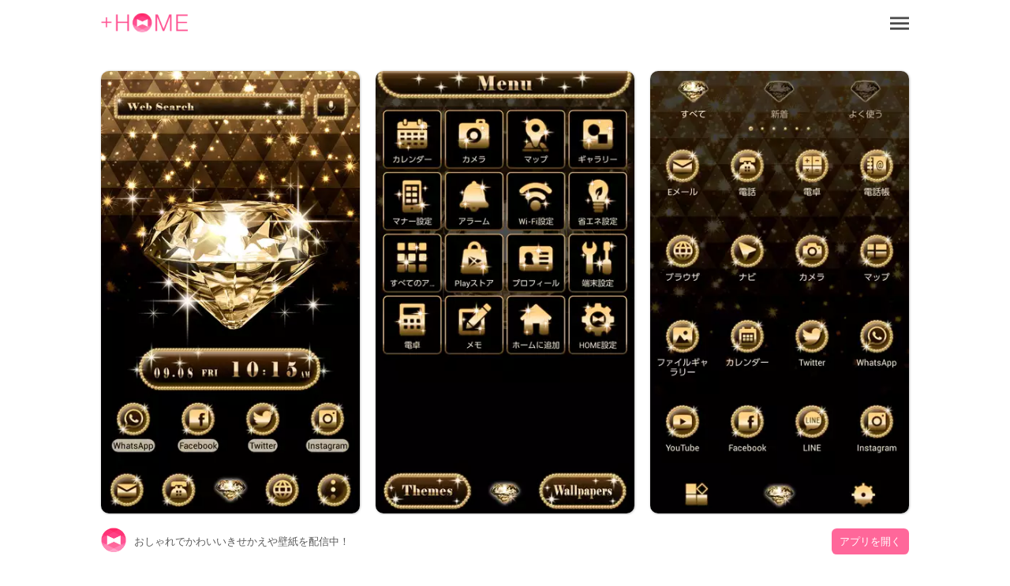

--- FILE ---
content_type: text/html; charset=utf-8
request_url: https://www.atm-plushome.com/ja/details/1736
body_size: 5772
content:
<!DOCTYPE html>
<html>
  <head>
    <title>ゴールド×ダイヤモンド｜きせかえ 壁紙｜プラスホーム公式</title>
    <meta name="description" content="トライアングル・パターンとダイヤモンドのゴージャスなテーマ！">
    <meta name="viewport" content="width=device-width,initial-scale=1">
    <meta property="og:url" content="https://www.atm-plushome.com/" />
    <meta property="og:type" content="website" />
    <meta property="og:title" content="ゴールド×ダイヤモンド｜きせかえ 壁紙｜プラスホーム公式" />
    <meta property="og:description" content="トライアングル・パターンとダイヤモンドのゴージャスなテーマ！" />
    <meta property="og:site_name" content="【無料】スマホきせかえ壁紙｜プラスホーム公式（+HOME）" />
    <meta property="og:image" content="https://www.atm-plushome.com/public/images/og_img.jpg" />
    <!-- Google Tag Manager -->
    <script>(function(w,d,s,l,i){w[l]=w[l]||[];w[l].push({'gtm.start':
    new Date().getTime(),event:'gtm.js'});var f=d.getElementsByTagName(s)[0],
    j=d.createElement(s),dl=l!='dataLayer'?'&l='+l:'';j.async=true;j.src=
    'https://www.googletagmanager.com/gtm.js?id='+i+dl;f.parentNode.insertBefore(j,f);
    })(window,document,'script','dataLayer','GTM-TJG9QR7');</script>
    <!-- End Google Tag Manager -->
    <script src="https://ajax.googleapis.com/ajax/libs/jquery/3.2.1/jquery.min.js"></script>
    <script src="/public/javascripts/modal.js"></script>
    <script async src="https://pagead2.googlesyndication.com/pagead/js/adsbygoogle.js?client=ca-pub-6815920787250164" crossorigin="anonymous"></script>
    <link href="/public/stylesheets/normalize.css" rel="stylesheet" type="text/css">
    <link href="/public/stylesheets/top_ver3.css" rel="stylesheet" type="text/css">
    <link rel="icon" href="/public/images/favicon.ico">

    
    <!-- Geniee Wrapper Head Tag -->
    <script>
      window.gnshbrequest = window.gnshbrequest || {cmd:[]};
      window.gnshbrequest.cmd.push(function(){
        window.gnshbrequest.forceInternalRequest();
      });
    </script>
    <script async src="https://securepubads.g.doubleclick.net/tag/js/gpt.js"></script>
    <script async src="https://cpt.geniee.jp/hb/v1/222126/2804/wrapper.min.js"></script>
    <!-- /Geniee Wrapper Head Tag -->
  </head>
  <body>
    <!-- Google Tag Manager (noscript) -->
    <noscript><iframe src="https://www.googletagmanager.com/ns.html?id=GTM-TJG9QR7" height="0" width="0" style="display:none;visibility:hidden"></iframe></noscript>
    <!-- End Google Tag Manager (noscript) -->

    <div class="wrap">
      <div class="container">
        <section>
  <div class="header">
    <div class="top-header">
      <h1 class="top-icon">
        <a href="/ja/"><img src="/public/images/logo.png" alt="【無料】スマホきせかえ壁紙｜プラスホーム公式（+HOME）" width="110px" height="25.3px"></a>
      </h1>
      <div class="title"></div>
      <div class="menu-icon">
        <a class="js-modal-open" href="#"><img src="/public/images/icon_menu.png" alt="メニューアイコン"></a>
      </div>
    </div>
  </div>
</section>

<section>
  <div class="modal js-modal">
      <div class="modal__bg js-modal-close"></div>
      <div class="modal__content">
        <nav class="menu__contents">
          <ul>
            <li class="menu-border"><a href="/ja/">TOP</a></li>
            <li class="language-1">言語<a href="/ja/" class="language-setting">日本語</a></li>
            <li class="menu-border language-2"><a href="/en/" class="language-setting">English</a></li>
            <li class="menu-border"><a href="/ja/about">+HOMEについて</a></li>
            <li class="menu-border"><a href="https://plushomejp.zendesk.com/hc/ja/requests/new?ticket_form_id=27795581348371">お問い合わせ</a></li>
            <li class="menu-border"><a href="/ja/terms">利用規約</a></li>
            <li class="menu-border"><a href="/ja/policy">プライバシーポリシー</a></li>
            <li class="menu-border"><a href="/ja/license">ライセンス</a></li>
          </ul>
        </nav>
        <div class="close-icon">
          <a class="js-modal-close" href=""><img src="/public/images/icon_close.png" alt="クローズアイコン"></a>
        </div>
      </div><!--modal__inner-->
  </div><!--modal-->
</section>

        <div class="detail">
  <section class="detail__box">
    <div class="detail__info--items">
      <div class="detail__info--items-img">
        <div class="detail__info--items-main">
          <img src="https://res.atm-plushome.com/uploads/thumbnails/1736/ss_home_xhdpi_medium_ja.webp" alt="ゴールド×ダイヤモンド ホーム画面" width="563px" height="964px">
        </div>
        <div class="detail__info--items-etc">
          <img src="https://res.atm-plushome.com/uploads/thumbnails/1736/ss_menu_xhdpi_medium_ja.webp" alt="ゴールド×ダイヤモンド メニュー画面" width="277px" height="473px">
        </div>
        <div class="detail__info--items-etc">
          <img src="https://res.atm-plushome.com/uploads/thumbnails/1736/ss_drawer_xhdpi_medium_ja.webp" alt="ゴールド×ダイヤモンド ドロワー画面" width="277px" height="473px">
        </div>
      </div>

      <div class="detail__info--items-text">
        <h1>ゴールド×ダイヤモンド</h1>
        <p>トライアングル・パターンとダイヤモンドのゴージャスなテーマ！</p>
      </div>
    </div>

    
      <section class="theme_download">
        <div class="theme_download__btn">
          <a href="https://play.google.com/store/apps/details?id=jp.co.a_tm.android.plus_gold_diamond">
            <img src="/public/images/google_badge.png">
          </a>
        </div>
      </section>
    
    


  <section class="categories">
    <div class="categories__items">
      <ul class="categories__items-tag">
      
        <li>
          
            <a href="/ja/categories/138" >
          
          ジュエリー</a>
        </li>
      
        <li>
          
            <a href="/ja/categories/114" >
          
          キラキラ</a>
        </li>
      
        <li>
          
            <a href="/ja/categories/122" >
          
          黒</a>
        </li>
      
        <li>
          
            <a href="/ja/categories/116" >
          
          写真</a>
        </li>
      
        <li>
          
            <a href="/ja/categories/111" >
          
          キュート</a>
        </li>
      
        <li>
          
            <a href="/ja/categories/185" >
          
          レディス</a>
        </li>
      
      </ul>
    </div>
  </section>

  <section class="googlesearch">
    <p>webで探す</p>
    
      
    
    <div class="gcse-searchbox-only"></div>
  </section>

  <ins class="adsbygoogle ad_detail"
        style="display: block;"
        data-ad-client="ca-pub-6815920787250164"
        data-ad-slot="2536978288"
        data-ad-format="auto"
        data-full-width-responsive="true"></ins>

  <section class="detail__contents">
    <h2>おすすめ</h2>
    <div class="detail__contents__theme-01">
      <ul class="detail__contents__theme-img">
        
          <li>
            
              <a href="/ja/details/1588">
            
              <img src="https://res.atm-plushome.com/uploads/thumbnails/1588/ss_home_xhdpi_small_ja.webp">
            </a>
          </li>
        
          <li>
            
              <a href="/ja/details/2242">
            
              <img src="https://res.atm-plushome.com/uploads/thumbnails/2242/ss_home_xhdpi_small_ja.webp">
            </a>
          </li>
        
          <li>
            
              <a href="/ja/details/2445">
            
              <img src="https://res.atm-plushome.com/uploads/thumbnails/2445/ss_home_xhdpi_small_ja.webp">
            </a>
          </li>
        
          <li>
            
              <a href="/ja/details/1045">
            
              <img src="https://res.atm-plushome.com/uploads/thumbnails/1045/ss_home_xhdpi_small_ja.webp">
            </a>
          </li>
        
          <li>
            
              <a href="/ja/details/1639">
            
              <img src="https://res.atm-plushome.com/uploads/thumbnails/1639/ss_home_xhdpi_small_ja.webp">
            </a>
          </li>
        
          <li>
            
              <a href="/ja/details/965">
            
              <img src="https://res.atm-plushome.com/uploads/thumbnails/965/ss_home_xhdpi_small_ja.webp">
            </a>
          </li>
        
          <li>
            
              <a href="/ja/details/2073">
            
              <img src="https://res.atm-plushome.com/uploads/thumbnails/2073/ss_home_xhdpi_small_ja.webp">
            </a>
          </li>
        
          <li>
            
              <a href="/ja/details/1321">
            
              <img src="https://res.atm-plushome.com/uploads/thumbnails/1321/ss_home_xhdpi_small_ja.webp">
            </a>
          </li>
        
          <li>
            
              <a href="/ja/details/869">
            
              <img src="https://res.atm-plushome.com/uploads/thumbnails/869/ss_home_xhdpi_small_ja.webp">
            </a>
          </li>
        
          <li>
            
              <a href="/ja/details/2038">
            
              <img src="https://res.atm-plushome.com/uploads/thumbnails/2038/ss_home_xhdpi_small_ja.webp">
            </a>
          </li>
        
          <li>
            
              <a href="/ja/details/1113">
            
              <img src="https://res.atm-plushome.com/uploads/thumbnails/1113/ss_home_xhdpi_small_ja.webp">
            </a>
          </li>
        
          <li>
            
              <a href="/ja/details/452">
            
              <img src="https://res.atm-plushome.com/uploads/thumbnails/452/ss_home_xhdpi_small_ja.webp">
            </a>
          </li>
        
          <li>
            
              <a href="/ja/details/1906">
            
              <img src="https://res.atm-plushome.com/uploads/thumbnails/1906/ss_home_xhdpi_small_ja.webp">
            </a>
          </li>
        
          <li>
            
              <a href="/ja/details/1774">
            
              <img src="https://res.atm-plushome.com/uploads/thumbnails/1774/ss_home_xhdpi_small_ja.webp">
            </a>
          </li>
        
          <li>
            
              <a href="/ja/details/1886">
            
              <img src="https://res.atm-plushome.com/uploads/thumbnails/1886/ss_home_xhdpi_small_ja.webp">
            </a>
          </li>
        
          <li>
            
              <a href="/ja/details/2471">
            
              <img src="https://res.atm-plushome.com/uploads/thumbnails/2471/ss_home_xhdpi_small_ja.webp">
            </a>
          </li>
        
          <li>
            
              <a href="/ja/details/1924">
            
              <img src="https://res.atm-plushome.com/uploads/thumbnails/1924/ss_home_xhdpi_small_ja.webp">
            </a>
          </li>
        
          <li>
            
              <a href="/ja/details/106">
            
              <img src="https://res.atm-plushome.com/uploads/thumbnails/106/ss_home_xhdpi_small_ja.webp">
            </a>
          </li>
        
          <li>
            
              <a href="/ja/details/1882">
            
              <img src="https://res.atm-plushome.com/uploads/thumbnails/1882/ss_home_xhdpi_small_ja.webp">
            </a>
          </li>
        
          <li>
            
              <a href="/ja/details/2447">
            
              <img src="https://res.atm-plushome.com/uploads/thumbnails/2447/ss_home_xhdpi_small_ja.webp">
            </a>
          </li>
        
          <li>
            
              <a href="/ja/details/542">
            
              <img src="https://res.atm-plushome.com/uploads/thumbnails/542/ss_home_xhdpi_small_ja.webp">
            </a>
          </li>
        
          <li>
            
              <a href="/ja/details/1161">
            
              <img src="https://res.atm-plushome.com/uploads/thumbnails/1161/ss_home_xhdpi_small_ja.webp">
            </a>
          </li>
        
          <li>
            
              <a href="/ja/details/1620">
            
              <img src="https://res.atm-plushome.com/uploads/thumbnails/1620/ss_home_xhdpi_small_ja.webp">
            </a>
          </li>
        
          <li>
            
              <a href="/ja/details/1955">
            
              <img src="https://res.atm-plushome.com/uploads/thumbnails/1955/ss_home_xhdpi_small_ja.webp">
            </a>
          </li>
        
          <li>
            
              <a href="/ja/details/1986">
            
              <img src="https://res.atm-plushome.com/uploads/thumbnails/1986/ss_home_xhdpi_small_ja.webp">
            </a>
          </li>
        
          <li>
            
              <a href="/ja/details/2468">
            
              <img src="https://res.atm-plushome.com/uploads/thumbnails/2468/ss_home_xhdpi_small_ja.webp">
            </a>
          </li>
        
          <li>
            
              <a href="/ja/details/845">
            
              <img src="https://res.atm-plushome.com/uploads/thumbnails/845/ss_home_xhdpi_small_ja.webp">
            </a>
          </li>
        
          <li>
            
              <a href="/ja/details/1348">
            
              <img src="https://res.atm-plushome.com/uploads/thumbnails/1348/ss_home_xhdpi_small_ja.webp">
            </a>
          </li>
        
          <li>
            
              <a href="/ja/details/1485">
            
              <img src="https://res.atm-plushome.com/uploads/thumbnails/1485/ss_home_xhdpi_small_ja.webp">
            </a>
          </li>
        
          <li>
            
              <a href="/ja/details/2392">
            
              <img src="https://res.atm-plushome.com/uploads/thumbnails/2392/ss_home_xhdpi_small_ja.webp">
            </a>
          </li>
        
      </ul>
    </div>
  </section>
</section>

</div>



        
<div class="feature__other">
  <h3>+HOMEの特集一覧</h3>
  <ul>
    
      
        
          <a href="/ja/feature/pink">
        
            <li>
              <p class="feature__other--title">🌸 ピンク色テーマ特集 🌸</p>
              <p>ピンク色きせかえでスマホをもっとキュートに！エレガントからポップまで多彩なきせかえテーマを紹介</p>
            </li>
          </a>
        
    
      
        
          <a href="/ja/feature/stylish_mens">
        
            <li>
              <p class="feature__other--title">✠ モテる男の壁紙特集 ✠</p>
              <p>モテる男の必需品！夜景やペイズリーなど洗練されたテーマでスマホをクールに✨</p>
            </li>
          </a>
        
    
      
        
          <a href="/ja/feature/white_color">
        
            <li>
              <p class="feature__other--title">🤍 清潔感のあるホワイトカラー特集 🤍</p>
              <p>純白の輝き！白いバラや雲、シンプルなデザインが光るおしゃれで使いやすいテーマがいっぱい🤍</p>
            </li>
          </a>
        
    
      
        
          <a href="/ja/feature/beautiful_fullmoon">
        
            <li>
              <p class="feature__other--title">🌕 美しい満月テーマ特集 🌕</p>
              <p>月明かりのような満月モチーフでスマホを彩る！幻想的なきせかえテーマ特集をお届けします🌕</p>
            </li>
          </a>
        
    
      
        
          <a href="/ja/feature/fengshui">
        
            <li>
              <p class="feature__other--title">💖 開運の風水モチーフテーマ特集 💖</p>
              <p>マホ画面で幸運を呼ぶ！リンゴやハート猫モチーフの開運テーマで金運アップ!?💰</p>
            </li>
          </a>
        
    
      
        
          <a href="/ja/feature/kirei_yukino_kessyou">
        
            <li>
              <p class="feature__other--title">🌨 きれいな雪の結晶壁紙特集 🌨</p>
              <p>雪の結晶がキラキラした無料壁紙やアイコン特集♫Androidをカスタマイズしてもっと冬を楽しんじゃおう！</p>
            </li>
          </a>
        
    
      
        
          <a href="/ja/feature/flower_garden">
        
            <li>
              <p class="feature__other--title">💐 美しいお花畑特集 💐</p>
              <p>無料の花畑のスマホきせかえで穏やかな日常を。色とりどりの美しい着せ替えで安らぎと癒やしをチャージ。</p>
            </li>
          </a>
        
    
      
        
          <a href="/ja/feature/new_green">
        
            <li>
              <p class="feature__other--title">🌱 爽やかな新緑特集 🌱</p>
              <p>スマホを新緑カラーで染めよう！目に優しくリラックスできる緑色の着せ替えテーマで安らぎを♪</p>
            </li>
          </a>
        
    
      
        
          <a href="/ja/feature/shaun_the_sheep">
        
            <li>
              <p class="feature__other--title">🐏 ひつじのショーン特集 🐏</p>
              <p>ひつじのショーンのきせかえ特集！ホラグチカヨさん、クッピーラムネとのキュートなコラボレーションをチェックしてね！</p>
            </li>
          </a>
        
    
      
        
          <a href="/ja/feature/japanese_style">
        
            <li>
              <p class="feature__other--title">👘 和風特集 ⛩</p>
              <p>Androidを和風に染める！美しい和風デザインであなたの個性を引き立てるアイテムを探そう</p>
            </li>
          </a>
        
    
      
        
          <a href="/ja/feature/cute_alice_in_wonderland">
        
            <li>
              <p class="feature__other--title">☕ 不思議の国のアリス特集 ♣</p>
              <p>不思議の国のアリス スマホ着せ替えで日常にファンタジーを！個性的なデザイン満載！</p>
            </li>
          </a>
        
    
      
        
          <a href="/ja/feature/summer_fireworks">
        
            <li>
              <p class="feature__other--title">🎇 夏の花火テーマ特集 🎇</p>
              <p>美しい花火が夜空を彩る！スマホを華やかに飾る花火モチーフのデザイン特集をご紹介🎇</p>
            </li>
          </a>
        
    
      
        
          <a href="/ja/feature/dark_mode">
        
            <li>
              <p class="feature__other--title">🌃目に優しいダークモード特集 🌌</p>
              <p>画面全体が黒基調で、目に優しくバッテリー消費も抑えられる、実用的なダークモードのテーマを集めました👀✨</p>
            </li>
          </a>
        
    
      
        
          <a href="/ja/feature/tropical">
        
            <li>
              <p class="feature__other--title">🏝️ トロピカルテーマ特集 🏝️</p>
              <p>夏を呼び込む！スマホを彩るトロピカルきせかえで南国リゾート気分に🏝️</p>
            </li>
          </a>
        
    
      
        
          <a href="/ja/feature/calm_sea">
        
            <li>
              <p class="feature__other--title">🌊 穏やかな海テーマ特集 🌊</p>
              <p>心安らぐ海辺をスマホに！きせかえテーマで穏やかな波、輝く夕陽を楽しもう💙</p>
            </li>
          </a>
        
    
      
        
          <a href="/ja/feature/japanese_summer">
        
            <li>
              <p class="feature__other--title">🎐 日本の夏テーマ特集 🎐</p>
              <p>きらめく花火、涼やかな水辺！スマホを飾る日本の夏テーマで和の気分を満喫🎆</p>
            </li>
          </a>
        
    
      
        
          <a href="/ja/feature/summer_memories">
        
            <li>
              <p class="feature__other--title">🐧 夏の思い出テーマ特集 🎐</p>
              <p>夏をもう一度！ビーチやプールなど夏らしい思い出が映えるきせかえ特集🎐</p>
            </li>
          </a>
        
    
      
        
          <a href="/ja/feature/cold_drink">
        
            <li>
              <p class="feature__other--title">🧉 冷たいドリンクテーマ特集 🧉</p>
              <p>夏のドリンクモチーフでスマホを彩る！ソーダやレモネードなどの魅力を詰め込んだきせかえ特集をチェック🧃</p>
            </li>
          </a>
        
    
      
        
          <a href="/ja/feature/cute_tulip">
        
            <li>
              <p class="feature__other--title">🌷 かわいいチューリップ特集 🌷</p>
              <p>可愛さ溢れるチューリップモチーフのきせかえテーマで、スマホをあなただけの特別なアイテムに！</p>
            </li>
          </a>
        
    
      
        
          <a href="/ja/feature/new_life">
        
            <li>
              <p class="feature__other--title">🌿 新生活おすすめテーマ特集 🌿</p>
              <p>新生活を彩るフレッシュなスマホきせかえテーマ特集！前向きな気分になるデザインを厳選紹介</p>
            </li>
          </a>
        
    
  </ul>
</div>

        


  

  <div class="feature__other">
  <h3>+HOMEの使い方一覧</h3>
  <ul>
      <a href="/ja/helpDetail/home_default">
          <li>
            <p class="feature__other--title">ホーム画面について</p>
          </li>
      </a>
      <a href="/ja/helpDetail/home_changing_theme">
        <li>
          <p class="feature__other--title">テーマにきせかえよう</p>
        </li>
      </a>
      <a href="/ja/helpDetail/about_drawer">
        <li>
          <p class="feature__other--title">ドロワー（アプリ一覧）の使い方</p>
        </li>
      </a>
      <a href="/ja/helpDetail/home_use">
        <li>
          <p class="feature__other--title">ホーム画面を使いこなそう</p>
        </li>
      </a>
      <a href="/ja/helpDetail/iconpack_use">
        <li>
          <p class="feature__other--title">アイコンパックの使い方</p>
        </li>
      </a>
      <a href="/ja/helpDetail/change_icon_homescreen">
        <li>
          <p class="feature__other--title">ホーム画面アイコンのきせかえ方【個別】</p>
        </li>
      </a>
      <a href="/ja/helpDetail/change_icons_homescreen">
        <li>
          <p class="feature__other--title">ホーム画面アイコンのきせかえ方【一括】</p>
        </li>
      </a>
      <a href="/ja/helpDetail/change_original_icon_homescreen">
        <li>
          <p class="feature__other--title">ホーム画面アイコンのきせかえ方【好きな画像】</p>
        </li>
      </a>
      <a href="/ja/helpDetail/change_icon_size">
        <li>
          <p class="feature__other--title">ホーム画面アイコンサイズの変え方</p>
        </li>
      </a>
  </ul>
</div>


        <div class="search">
  <form method="POST" action="/ja/searchThemes" class="search_container" onsubmit="return check();">
    <input type="hidden" name="_csrf" value="Sf82fgE7-3apDclxInprn-oHzojFVla5vxuQ">
    <input type="text"  name="word" size="25" value="" placeholder="Search">
    <button type="submit" value="&#xf002"><i class="fas fa-search"></i></button>
  </form>
</div>

<script>
  function check() {
    var formWord = $('.search_container [name=word]').val();
    if (formWord.length === 0 || !formWord.match(/\S/g)) {
      return false;
    }
  }
</script>
        <div class="footer__navi">
  <div class="footer__navi--wrap">
    <p class="about_title">+HOMEとは</p>
    <p class="about_desc">2000種類以上の豊富なテーマから可愛く・オシャレに・カッコよく！あなたらしくスマホをカスタマイズできます！</p>
    <p class="about_desc">世界中で支持されている日本発の安心・安全なきせかえアプリ！</p>
    <p class="about_desc">より便利に、使いやすくなった+HOMEをぜひお試しください。</p>
    <ul class="footer__navi--wrap--list">
      <li><a href="https://plushomejp.zendesk.com/hc/ja/requests/new?ticket_form_id=27795581348371">お問い合わせ</a></li>
      <li><a href="/ja/partner-contact">法人お問い合わせ</a></li>
      <li><a href="/ja/terms">利用規約</a></li>
      <li><a href="/ja/policy">プライバシーポリシー</a></li>
      <li><a href="/ja/license">ライセンス</a></li>
    </ul>
  </div>
</div>

<footer>
  
    <a href="https://play.google.com/store/apps/details?id=jp.co.a_tm.android.launcher&utm_source=plushome_official&utm_medium=themeDetail&utm_campaign=install&utm_term=1736" target="_blank">
      <div class="footer">
        <div class="footer__icon"><img src="/public/images/icon_plushome.png" alt="トップアイコン"></div>
        <div class="footer__detail">おしゃれでかわいいきせかえや壁紙を配信中！</div>
        <div class="footer__btn">アプリを開く</div>
      </div>
    </a>
  
</footer>
      </div>
    </div>
  </body>
  <script async src="https://cse.google.com/cse.js?cx=partner-pub-6815920787250164:7138911157"></script>
<script>
  $(window).on('load', function() {
    const element = document.getElementsByClassName('adsbygoogle')[0];
    while (element.firstChild) element.removeChild(element.firstChild);
    if ("android" === 'android' || window.devicePixelRatio !== 3) return;
    $.each($('.detail__info--items-img').find('img'), function() {
      let imgSrc = $(this).attr('src').replace('x2', 'x3');
      $(this).attr('src', imgSrc);
    });
  });
</script>
<script>
  $(document).ready(function() {
    $('.popup_wallpaper__close').on('click', function() {
      $('.popup_wallpaper').fadeOut();
    });
    
    $('.add_pop__close').on('click', function() {
      $('.add_pop').fadeOut();
    });
  });
</script>
  <footer>
    

  </footer>
</html>

--- FILE ---
content_type: text/html; charset=utf-8
request_url: https://www.google.com/recaptcha/api2/aframe
body_size: 116
content:
<!DOCTYPE HTML><html><head><meta http-equiv="content-type" content="text/html; charset=UTF-8"></head><body><script nonce="3r_gk9LMbVQeUjniB8o42w">/** Anti-fraud and anti-abuse applications only. See google.com/recaptcha */ try{var clients={'sodar':'https://pagead2.googlesyndication.com/pagead/sodar?'};window.addEventListener("message",function(a){try{if(a.source===window.parent){var b=JSON.parse(a.data);var c=clients[b['id']];if(c){var d=document.createElement('img');d.src=c+b['params']+'&rc='+(localStorage.getItem("rc::a")?sessionStorage.getItem("rc::b"):"");window.document.body.appendChild(d);sessionStorage.setItem("rc::e",parseInt(sessionStorage.getItem("rc::e")||0)+1);localStorage.setItem("rc::h",'1763963137785');}}}catch(b){}});window.parent.postMessage("_grecaptcha_ready", "*");}catch(b){}</script></body></html>

--- FILE ---
content_type: text/css
request_url: https://www.atm-plushome.com/public/stylesheets/top_ver3.css
body_size: 3967
content:
body{font-family:'Noto Sans JP', sans-serif}.container{width:100vw;height:auto;margin:0 auto;min-width:300px}ul{padding-inline-start:0}.header{width:100vw;height:60px;background-color:#FFF}.top-header{max-width:1024px;min-width:300px;width:90%;margin:0 auto;height:60px;display:-webkit-box;display:-ms-flexbox;display:flex;background-color:#FFF;justify-content:space-between;align-items:center}@media (max-width: calc(300px + 31px)){.top-header{margin:0 15px}}.title{flex:1;display:flex;flex-direction:column;justify-content:center;align-items:center;color:#FFF;font-size:1.4em}.menu-icon{text-align:center}.menu-icon img{width:24px;padding:18px 0}.top-icon{width:110px;text-align:center}.top-icon img{width:100%}.bell-icon{position:absolute;left:89%;transform:translate(0, 5%)}@media (max-width: 640px){.bell-icon{left:76%}}@media (min-width: 641px) and (max-width: 880px){.bell-icon{left:82%}}@media (min-width: 881px) and (max-width: 1200px){.bell-icon{left:85%}}.bell-icon img{width:28px;padding:14px}.nav{background-color:#fff;max-width:800px;margin:0 auto}.nav ul{display:table;margin:0 auto;padding:0;width:100%;text-align:center}.nav ul li{display:table-cell;min-width:50px;padding:14px;width:50%}.nav ul a{display:block;width:100%;text-decoration:none;padding-bottom:5px;color:gray}.content{margin:0 auto;padding:40px}.modal{display:none;height:100vh;position:fixed;top:0;width:100%;z-index:1000}.modal__bg{background:rgba(0,0,0,0.8);height:100vh;position:absolute;width:100%}.modal__content{background:#fff;left:50%;padding:40px;position:absolute;top:50%;transform:translate(-50%, -50%);width:60%}.modal__content img{width:24px;padding:10px;margin-top:10px}.close-icon{text-align:center}.current{border-bottom:3px solid red}.current a{color:#000}.breadcrumbs{max-width:1024px;min-width:300px;width:90%;margin:0 auto;padding-top:20px;color:#999}@media (max-width: calc(300px + 31px)){.breadcrumbs{margin:0 15px}}.breadcrumbs a{text-decoration:none;color:#999}.breadcrumbs ul{display:flex;flex-wrap:nowrap;font-size:0.8em}.breadcrumbs ul li{padding-right:1.5em;position:relative}.breadcrumbs ul li ::after{display:block;content:'>';position:absolute;top:0;right:0.5em}.breadcrumbs ul li:last-child{text-decoration:underline}.breadcrumbs ul li:last-child ::after{display:none}.contents{max-width:1024px;min-width:300px;width:90%;margin:0 auto}@media (max-width: calc(300px + 31px)){.contents{margin:0 15px}}.contents h2{padding-top:0.5em;font-size:1.4em;line-height:1.8em}.contents h3{color:#696969;padding:0 0 1em;font-size:1.2em;line-height:1.5em}.contents h4{color:#696969;padding:1em 0}.contents p{color:#999;font-size:1em;line-height:1.2em}.contents .update_date{font-size:0.8em;color:#999;padding:1em 0}.contents .contents__aboutimage{width:80%;min-width:240px;max-width:400px;margin:1em auto;position:relative}.contents .contents__aboutimage img{width:100%;position:relative;border-top-right-radius:5px;border-top-left-radius:5px}.contents .contents__aboutimage .dl_text{background:rgba(255,255,255,0.9);position:relative;z-index:1}.contents .contents__aboutimage .dl_text p{font-size:0.6em;width:90%;margin:0 auto}.contents .contents__aboutimage .dl_text p.title{padding:0.5em 0;color:#696969;text-align:center;font-size:0.8em}.contents .contents__aboutimage a{text-decoration:none}.contents .contents__aboutimage--dl{width:80%;margin:0.5em auto;background-color:#FF7992;padding:0.8em;border-radius:0.5em;font-size:0.8em;text-align:center;text-decoration:none;color:#FFF}.contents__tags--category{width:100%;margin:0 auto}.contents__tags--category ul{list-style:none;display:-webkit-box;display:-ms-flexbox;display:flex;overflow:hidden;overflow-x:auto;white-space:nowrap}.contents__tags--category li{text-align:center;margin:0 1% 1%}.contents__tags--category li a{display:block;border-radius:20px;padding:12px 15px;text-decoration:none;color:#FF7992;font-size:0.9em;border-radius:1.5em;border:1px solid #FF7992}.contents__tags{width:100%;margin:0 0 0.5em}.contents__tags ul{list-style:none;display:-webkit-box;display:-ms-flexbox;display:flex;overflow:hidden;overflow-x:auto;white-space:nowrap}.contents__tags li{text-align:center;margin:0 1% 1%}.contents__tags li a{display:block;border-radius:20px;padding:12px 15px;text-decoration:none;color:#FF7992;font-size:0.9em;border-radius:1.5em;border:1px solid #FF7992}.contents__theme-01{width:auto}.contents__theme-img{display:flex;flex-wrap:wrap;justify-content:space-between;-webkit-box-pack:space-between;-ms-flex-pack:space-between}.contents__theme-img li{list-style:none;display:block;width:32.5%;margin-bottom:0.5em}@media (min-width: 641px) and (max-width: 880px){.contents__theme-img li{width:24.5%}}@media (min-width: 881px) and (max-width: 1200px){.contents__theme-img li{width:24.5%}}@media (min-width: 1200px){.contents__theme-img li{width:24.5%}}@media (min-width: 1800px){.contents__theme-img li{width:24.5%}}.contents__theme-img li img{width:100%;height:auto;-webkit-border-radius:10px;-moz-border-radius:10px;-ms-border-radius:10px;border-radius:10px;box-shadow:0.5px 0.5px 3px rgba(0,0,0,0.3)}.contents__theme-img li.ad_list{width:100%}.contents__theme-img li.ad_1{width:100%}.contents__icon-img{display:flex;flex-wrap:wrap;justify-content:space-between;-webkit-box-pack:space-between;-ms-flex-pack:space-between}.contents__icon-img li{list-style:none;display:block;width:32%;margin-bottom:0.5em}.contents__icon-img li img{width:100%;height:auto;-webkit-border-radius:10px;-moz-border-radius:10px;-ms-border-radius:10px;border-radius:10px;box-shadow:0.5px 0.5px 3px rgba(0,0,0,0.3)}.contents__icon-img-big{display:flex;flex-wrap:wrap;justify-content:space-between;-webkit-box-pack:space-between;-ms-flex-pack:space-between}.contents__icon-img-big li{list-style:none;display:block;width:49%;margin-bottom:0.5em}.contents__icon-img-big li img{width:100%;height:auto;-webkit-border-radius:10px;-moz-border-radius:10px;-ms-border-radius:10px;border-radius:10px;box-shadow:0.5px 0.5px 3px rgba(0,0,0,0.3)}#next{height:10px}.googlesearch{width:50vw;margin:0 auto;padding:30px 0}@media (max-width: 640px){.googlesearch{width:80vw}}@media (min-width: 641px) and (max-width: 880px){.googlesearch{width:70vw}}.googlesearch p{color:#848484;font-size:14px;line-height:2;padding-left:10px}.detail{max-width:1024px;min-width:300px;width:90%;margin:0 auto;position:relative;padding-top:30px}@media (max-width: calc(300px + 31px)){.detail{margin:0 15px}}.detail img{-webkit-border-radius:10px;-moz-border-radius:10px;-ms-border-radius:10px;border-radius:10px;width:100%}.detail__box{width:100%}.detail__info--items h3{color:#848484;font-size:0.8em;font-weight:300;margin-top:1em;text-align:center}.detail__info--items-img{position:relative;display:grid;grid-template-columns:repeat(3, auto);grid-gap:20px;-webkit-box-pack:center;-ms-flex-pack:center;justify-content:center}@media (max-width: 640px){.detail__info--items-img{display:grid;grid-template-columns:repeat(2, 1fr);grid-gap:10px;text-align:center}}.detail__info--items-img img{box-shadow:0.5px 0.5px 3px rgba(0,0,0,0.3);width:100%;height:auto}.detail__info--items-img__wallpaper{position:relative}.detail__info--items-img__wallpaper .reward-play-btn{position:relative;padding:0.8em 1em 0.8em 2.5em;background-color:#FF679A;border:1px solid #FF679A;margin-top:1.5em;width:100%;text-align:center;color:#FFF;font-size:1em;border-radius:5px}.detail__info--items-img__wallpaper .reward-play-btn:before{content:'';display:block;width:1.3em;height:1.5em;position:absolute;top:0.9em;left:0.7em;background:url(../../../public/images/movie.png) top center no-repeat;background-size:contain}.detail__info--items-img__sample{position:absolute;width:100%;top:0}@media (max-width: 640px){.detail__info--items-main{grid-column:1/3}}.detail__info--items-text{margin-top:36px}.detail__info--items-text h1{margin:10px 0;color:#848484;border-bottom:1px solid #aaa;padding-bottom:10px;font-size:18px}.detail__info--items-text p{width:100%;line-height:1.5em;display:block;font-size:14px;color:#aaa}.detail__contents__theme-img{display:flex;flex-wrap:wrap;justify-content:space-between;list-style:none;-webkit-box-pack:space-between;-ms-flex-pack:space-between}.detail__contents__theme-img img{width:100%}.detail__contents__theme-img li{list-style:none;display:block;width:32.5%;margin-bottom:0.5em}@media (min-width: 641px) and (max-width: 880px){.detail__contents__theme-img li{width:24.5%}}@media (min-width: 881px) and (max-width: 1200px){.detail__contents__theme-img li{width:24.5%}}@media (min-width: 1200px){.detail__contents__theme-img li{width:24.5%}}@media (min-width: 1800px){.detail__contents__theme-img li{width:24.5%}}.detail__contents__theme-img li img{width:100%;height:auto;-webkit-border-radius:10px;-moz-border-radius:10px;-ms-border-radius:10px;border-radius:10px;box-shadow:0.5px 0.5px 3px rgba(0,0,0,0.3)}.detail__contents__theme-img li.ad_list{width:100%}.detail__contents__theme-img li.ad_1{width:100%}.detail h2{font-weight:normal;margin:20px 0 10px 0;color:#848484}.detail__ios_note{font-size:12px;color:#848484;margin:10px auto 0}.detail .popup_wallpaper{position:fixed;width:100vw;height:100vh;top:0;left:0;flex-wrap:wrap;align-items:center;justify-content:center;background-color:rgba(0,0,0,0.8);color:#FFF;display:none;z-index:3}.detail .popup_wallpaper .wallpaper{position:relative;z-index:0;margin:1em auto;width:65%;max-width:350px}.detail .popup_wallpaper .detail__ios_note{color:#FFF;margin:1.5em  auto;text-align:center;width:100%}.detail .popup_wallpaper__close{padding:0.5em;cursor:pointer;z-index:1000;text-align:center}.detail .popup_wallpaper .add_pop{display:none;position:absolute;top:30%;left:0;right:0;margin:auto;background:#FFF;z-index:1;border-radius:10px;color:#FF679A}.detail .popup_wallpaper .add_pop .web-inspector-hide-shortcut{padding:2em 1em 1em;color:#FF679A;margin:auto;text-align:center}.detail .popup_wallpaper .add_pop .add_pop__close{text-align:center;margin-bottom:2em}.detail .iconList{margin-bottom:2em}.detail .iconList ul.free,.detail .iconList ul.ad_watch{display:flex;flex-wrap:wrap;width:100%;max-width:1024px;justify-content:space-around}.detail .iconList ul.free li,.detail .iconList ul.ad_watch li{list-style:none;width:23%;margin-bottom:10px;position:relative}.detail .iconList ul.free li img,.detail .iconList ul.ad_watch li img{position:relative;z-index:0}.detail .iconList ul.free li .cover_free,.detail .iconList ul.free li .cover,.detail .iconList ul.ad_watch li .cover_free,.detail .iconList ul.ad_watch li .cover{position:absolute;width:100%;height:100%;top:0;left:0;background:transparent;border:none;z-index:1}.detail .iconList ul.free li .cover_free::after{content:"FREE";position:absolute;top:0;left:0;background-color:#FF679A;color:white;padding:0.3em 0.5em;font-size:0.8em;border-bottom-right-radius:5px}.detail .iconList ul.ad_watch li .cover::after{content:"DL";position:absolute;top:0;left:0;background-color:#696969;color:white;padding:0.3em 0.5em;font-size:0.8em;background-image:url("../../../public/images/movie.png");background-repeat:no-repeat;background-position:0.3em center;background-size:1.2em auto;padding-left:calc(0.6em + 1.5em);border-bottom-right-radius:5px}.detail .iconList .howto_btn{display:block;background-color:#FF679A;color:#FFF;padding:0.8em;border-radius:0.5em;margin:1em auto 2em;font-size:1.1em;text-align:center;text-decoration:none;width:80%}.theme_download{margin:20px}.theme_download__iosbtn{display:block;margin:1em auto;padding:0.8em 0.5em;background-color:#FF679A;border-radius:5px;font-size:1em;color:#FFF;text-decoration:none;text-align:center}.theme_download__btn{width:350px;margin:0 auto;text-align:center;font-weight:700}@media (max-width: 640px){.theme_download__btn{width:250px}}.theme_download__btn img{width:80%}.theme_download__btn .ios{width:120px}.theme_download__btn a{display:block;height:auto}.categories__items-tag{display:-webkit-box;display:-ms-flexbox;display:flex;overflow:hidden;overflow-x:auto;white-space:nowrap}.categories__items-tag li{list-style:none}.categories__items-tag li a{margin:5px;display:block;padding:12px 15px;text-decoration:none;color:#FF7992;font-size:0.9em;border-radius:1.5em;border:1px solid #FF7992}.categories__items-tag li p{text-align:center;margin-bottom:10px}.search-themes{max-width:86.66667%;margin:0 auto}@media (min-width: 881px) and (max-width: 1200px){.search-themes{max-width:93.33333%}}@media (min-width: 641px) and (max-width: 880px){.search-themes{max-width:100%}}@media (max-width: 640px){.search-themes{max-width:100%;width:100%}}.search-themes h2{font-weight:normal;margin:10px 0;color:#848484}.search-themes__contents__theme-img{list-style:none;display:flex;flex-wrap:wrap;justify-content:space-between;-webkit-box-pack:space-between;-ms-flex-pack:space-between}.search-themes__contents__theme-img img{width:100%;-webkit-border-radius:10px;-moz-border-radius:10px;-ms-border-radius:10px;border-radius:10px}.search-themes__contents__theme-img li{list-style:none;display:block;width:32.5%;margin-bottom:0.5em}@media (min-width: 641px) and (max-width: 880px){.search-themes__contents__theme-img li{width:24.5%}}@media (min-width: 881px) and (max-width: 1200px){.search-themes__contents__theme-img li{width:24.5%}}@media (min-width: 1200px){.search-themes__contents__theme-img li{width:24.5%}}@media (min-width: 1800px){.search-themes__contents__theme-img li{width:24.5%}}.search-themes__contents__theme-img li img{width:100%;height:auto;-webkit-border-radius:10px;-moz-border-radius:10px;-ms-border-radius:10px;border-radius:10px;box-shadow:0.5px 0.5px 3px rgba(0,0,0,0.3)}.search-themes__contents__theme-img li.ad_list{width:100%}.search-themes__contents__theme-img li.ad_1{width:100%}.about{max-width:1024px;margin:0 auto}.about h1,.about h2,.about p{color:#696969;line-height:1.5}.about h1{font-size:20px;margin:20px 0}.about h2{font-weight:500;padding:5px;font-size:16px;margin:20px 0;color:#696969;border-bottom:1px solid #696969}.about p{font-size:0.9rem;line-height:1.8}.about__browser{margin-top:2%}.about__browser p{font-size:0.7em}.about__browser ul{display:-webkit-box;display:-ms-flexbox;display:flex;margin:0 auto;width:50%}@media (max-width: 640px){.about__browser ul{width:100%}}.about__browser li{list-style:none;margin:5% 3% 5% 0}@media (max-width: 640px){.about__browser li{margin:5% 2%}}.about__browser li img{width:100%}.about__android{margin-top:2%}.about__android p{font-size:0.7em}.about__ios_dl,.about__android_dl{width:50%;margin:4% auto;max-width:200px}.about__ios_dl img,.about__android_dl img{width:100%}.about__ios_img,.about__android_img{width:100%;padding-bottom:5%}.about__ios--notice{background-color:#f5f5f5;border-radius:10px;padding:5%;margin:5% 0}.about__ios--notice p{font-size:0.9em}.red{color:red}.browser_only{display:none}.ios_only{display:none}.android_only{display:none}.about{width:100%}.about h3{font-weight:700;padding-top:3em;font-size:1.2em;color:#696969}.about img{width:100%;height:auto;max-width:450px;padding:0.5em 0;display:block;margin:0 auto}.about p{color:#999;font-size:1rem;line-height:1.4em}.about a{color:#ff7993}.about .helfandhelf{display:flex;justify-content:space-between;align-items:center}.info{text-align:center;padding-bottom:20px}@media (max-width: 640px){.info{padding-bottom:10px}}.info h2{font-size:24px;color:#ff2869;margin-bottom:10px}@media (max-width: 640px){.info h2{font-size:16px;margin-top:6px}}.info h3{font-size:20px;color:#735962}@media (max-width: 640px){.info h3{font-size:14px;margin-bottom:8px}}.info p{color:#735962;font-weight:bold;margin:5px 0 10px}@media (max-width: 640px){.info p{margin:10px 0 9px;font-size:12px;font-weight:100}}@media (min-width: 1200px){.sp_br{display:none}}@media (min-width: 881px) and (max-width: 1200px){.sp_br{display:none}}.wf-roundedmplus1c{font-family:"M PLUS Rounded 1c"}.menu{max-width:800px;margin:0 auto}.menu__header{height:60px;display:-webkit-box;display:-ms-flexbox;display:flex;-webkit-box-pack:justify;-ms-flex-pack:justify;justify-content:space-between;border-bottom:1px solid #ccc}.menu__title{padding-left:20px;line-height:60px}.menu__title p{color:#696969}.menu__close img{width:40px;height:40px;padding:10px}.menu__contents{margin-top:24px}.menu__contents li{list-style:none;padding:15px 0;vertical-align:middle;color:#696969}.menu__contents a{color:#696969;text-decoration:none;display:block;white-space:nowrap}.language-1{display:-webkit-box;display:-ms-flexbox;display:flex;-webkit-box-pack:justify;-ms-flex-pack:justify;justify-content:space-between}.language-2{text-align:right}.menu-border{border-bottom:1px solid #ccc}.red{color:red}.browser_only{display:none}.ios_only{display:none}.android_only{display:none}.scta{max-width:800px;margin:0 auto}.scta h1,.scta h2,.scta p,.scta a{margin:20px;line-height:1.5;font-size:14px}.scta h1{font-size:20px;font-weight:500}.scta h2{font-weight:500;padding:5px;font-size:16px;border-bottom:1px solid #000}.policy{max-width:800px;margin:0 auto;padding-bottom:20px}.policy h1,.policy h2,.policy p,.policy a,.policy ul{margin:20px 0;line-height:1.5;font-size:14px;color:#696969}.policy h1{font-size:20px;font-weight:500}.policy h2{font-weight:500;padding:5px;font-size:16px;border-bottom:1px solid #696969}.policy .text-indent{text-indent:-1em;padding-left:2em}.policy ul{list-style:none}.policy .last_revised{margin-top:-20px}.terms{max-width:800px;margin:0 auto;padding-bottom:40px}.terms h1,.terms h2,.terms h3,.terms p,.terms a,.terms ul,.terms ol{margin:20px 0;line-height:1.5;font-size:14px;color:#696969}.terms h1{font-size:20px;font-weight:500}.terms h2{font-weight:500;font-size:16px}.terms h3{font-weight:500;padding-bottom:5px;font-size:16px;border-bottom:1px solid #696969}.terms p{margin:0;padding-left:1em;text-indent:-1em}.terms .text-indent-0{padding-left:0;text-indent:0}.license{max-width:800px;margin:0 auto}.license h1,.license h2,.license p{color:#696969;line-height:1.5}.license h1{font-size:20px;margin:20px 0}.license h2{font-weight:600;padding:5px;font-size:16px;margin:20px 0;color:#696969}.license p{font-size:14px}.license a{color:#00bcd4;text-decoration:none;font-size:12px}.search{margin:2em 0}.search_container{box-sizing:border-box;position:relative;max-width:1024px;min-width:300px;width:90%;margin:0 auto;display:block;padding:3px 10px;background-color:#ebebeb;border-radius:5px;height:2.3em;overflow:hidden}@media (max-width: calc(300px + 31px)){.search_container{margin:0 15px}}.search_container input[type="text"]{border:none;height:1.8em;width:90%;font-size:1em;font-weight:700;background-color:#ebebeb}.search_container input[type="text"]:focus{outline:0}.search_container button[type="submit"]{cursor:pointer;font-size:1.3em;border:none;background:none;color:#aaa;position:absolute;width:2.5em;height:2.5em;right:0;top:-7px;outline:none}.feature__other{padding-top:1em;background-color:#FFF;max-width:1024px;min-width:300px;width:90%;margin:0 auto}@media (max-width: calc(300px + 31px)){.feature__other{margin:0 15px}}.feature__other h3{font-size:1.6em;line-height:1.8em;color:#696969;margin:0.8em 0;background-color:#FFF}.feature__other ul{border-bottom:1px solid #CCC}.feature__other ul a{text-decoration:none}.feature__other ul li{list-style:none;text-decoration:none;padding:1em 1.5em;border-top:1px solid #CCC}.feature__other ul li p{color:#999;font-size:0.7em;line-height:1.2em}.feature__other ul li .feature__other--title{color:#696969;text-align:left;font-size:1em;line-height:1.5em}.show{display:block}.partner-contact{max-width:1024px;min-width:300px;width:90%;margin:0 auto;padding:1em 0}@media (max-width: calc(300px + 31px)){.partner-contact{margin:0 15px}}.partner-contact h2{font-size:1.2em;line-height:1.5em;color:#696969;padding:0 0 1em}.partner-contact p{font-size:1em;line-height:1.4em;color:#696969;font-weight:100}.partner-contact .dl{background-color:#FF679A;color:#FFF;padding:0.8em;border-radius:0.5em;font-size:1.2em;width:40%;margin:2em auto;text-align:center}.partner-contact .dl a{text-decoration:none;color:#FFF}.footer__navi{background-color:#fafafa;color:#696969}.footer__navi--wrap{max-width:1024px;min-width:300px;width:90%;margin:0 auto;padding:1em 0 70px}@media (max-width: calc(300px + 31px)){.footer__navi--wrap{margin:0 15px}}.footer__navi--wrap .about_title{font-size:1.2em;line-height:1.5em;color:#696969;padding-bottom:1em}.footer__navi--wrap .about_desc{font-size:0.7em;line-height:1.5em;color:#999}.footer__navi--wrap--list{list-style:none;display:flex;font-size:0.7em;line-height:1.5em;color:#999;padding:2em 0 1em;flex-wrap:wrap;justify-content:center}.footer__navi--wrap--list li{padding:0 1em;border-right:1px solid #999}.footer__navi--wrap--list li a{color:#999;text-decoration:none}.footer__navi--wrap--list li:last-child{border-right:none}footer{background-color:#FFF;width:100%;position:fixed;bottom:0;padding:0.5em 0;z-index:4}footer a{text-decoration:none}footer .footer{max-width:1024px;min-width:300px;width:90%;margin:0 auto;display:flex;flex-wrap:nowrap;justify-content:space-between;align-items:center}@media (max-width: calc(300px + 31px)){footer .footer{margin:0 15px}}footer .footer__icon{width:32px;margin-right:10px;padding:0.5em 0}footer .footer__icon img{width:100%}footer .footer__detail{width:50%;font-size:0.8em;margin-right:10px;color:#5a5a5a}footer .footer__btn{background-color:#FF679A;color:#FFF;padding:0.8em;border-radius:0.5em;margin-left:auto;font-size:0.8em}
